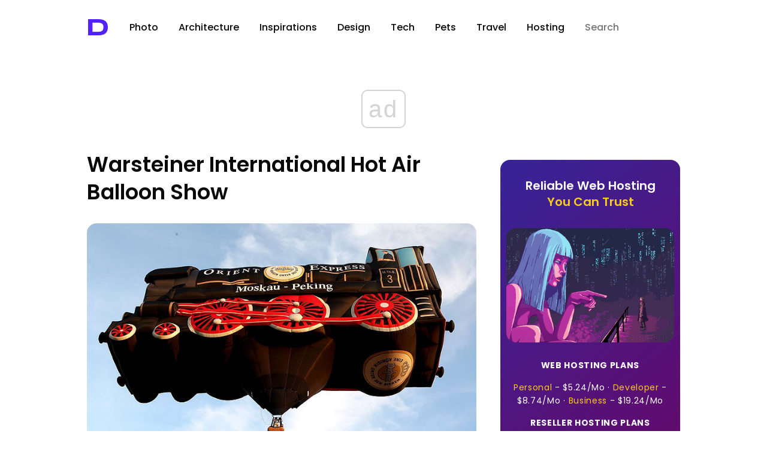

--- FILE ---
content_type: text/html; charset=utf-8
request_url: https://www.google.com/recaptcha/api2/aframe
body_size: 269
content:
<!DOCTYPE HTML><html><head><meta http-equiv="content-type" content="text/html; charset=UTF-8"></head><body><script nonce="VQkXrrnkDNnI_YBKHgRp3A">/** Anti-fraud and anti-abuse applications only. See google.com/recaptcha */ try{var clients={'sodar':'https://pagead2.googlesyndication.com/pagead/sodar?'};window.addEventListener("message",function(a){try{if(a.source===window.parent){var b=JSON.parse(a.data);var c=clients[b['id']];if(c){var d=document.createElement('img');d.src=c+b['params']+'&rc='+(localStorage.getItem("rc::a")?sessionStorage.getItem("rc::b"):"");window.document.body.appendChild(d);sessionStorage.setItem("rc::e",parseInt(sessionStorage.getItem("rc::e")||0)+1);localStorage.setItem("rc::h",'1769006651341');}}}catch(b){}});window.parent.postMessage("_grecaptcha_ready", "*");}catch(b){}</script></body></html>

--- FILE ---
content_type: application/javascript; charset=utf-8
request_url: https://fundingchoicesmessages.google.com/f/AGSKWxWQV9_KtCaqtKgky3CLHpDl-vVqh8nxvrkLBUa8nuWGpqDxCEnI49fVRkHSyeZZUH65MPeFOIOth37IXnNk-H6eKt85A9e6AjDEld3S7wfsoZtPlbIEWTbve2reVi_YZcHa7xk7KjoLyXMgxWk2bHCcjQN3y6KIXOWtycOci_25SvxhbBMmRMX3mQ==/_/adzone4./w_ad.aspx?.html?ad=_loader_adv-/ads_ad_
body_size: -1290
content:
window['cdf6e492-c30d-4f86-84b4-7db0cac65e36'] = true;